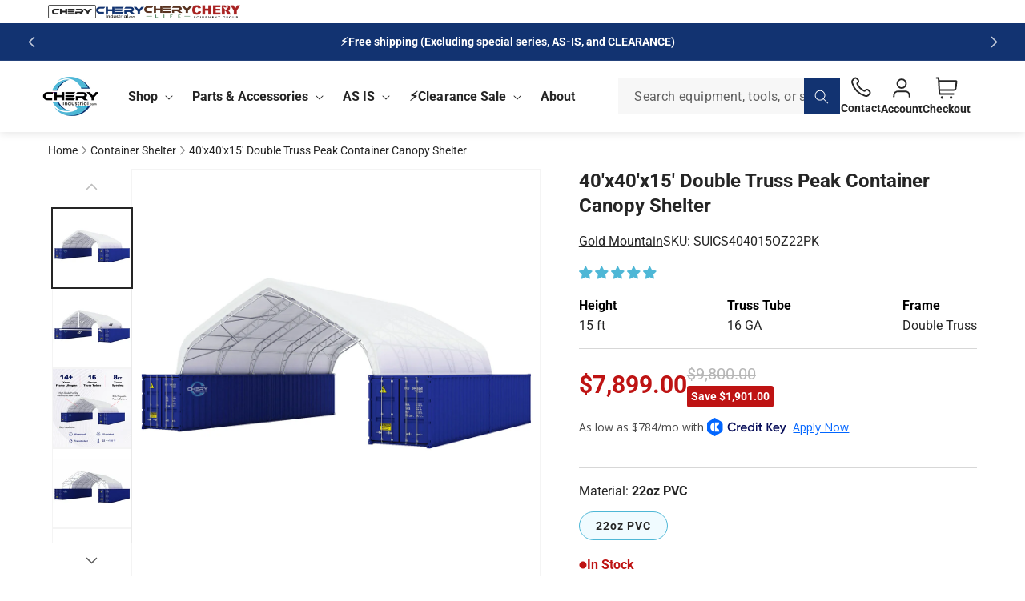

--- FILE ---
content_type: text/html; charset=utf-8
request_url: https://www.cheryindustrial.com/variants/46078284595419/?section_id=pickup-availability
body_size: 1158
content:
<div id="shopify-section-pickup-availability" class="shopify-section">

<pickup-availability-preview class="pickup-availability-preview pickup-availability-preview--container">
  <div class="pickup__info-container">
    <div class="pickup__info">
      <span class="svg-wrapper"><svg xmlns="http://www.w3.org/2000/svg" class="icon icon-location-marker" width="20" height="20" viewBox="0 0 20 20" fill="none">
<path d="M9.99967 10.8334C11.3804 10.8334 12.4997 9.71413 12.4997 8.33341C12.4997 6.9527 11.3804 5.83341 9.99967 5.83341C8.61896 5.83341 7.49967 6.9527 7.49967 8.33341C7.49967 9.71413 8.61896 10.8334 9.99967 10.8334Z" stroke="currentColor" stroke-width="1.66667" stroke-linecap="round" stroke-linejoin="round"/>
<path d="M9.99967 18.3334C13.333 15.0001 16.6663 12.0153 16.6663 8.33341C16.6663 4.65152 13.6816 1.66675 9.99967 1.66675C6.31778 1.66675 3.33301 4.65152 3.33301 8.33341C3.33301 12.0153 6.66634 15.0001 9.99967 18.3334Z" stroke="currentColor" stroke-width="1.66667" stroke-linecap="round" stroke-linejoin="round"/>
</svg></span>
        <span>Pickup available
        </span>
      </div>
    <button
      id="ShowPickupAvailabilityDrawer"
      class="pickup__button link link--text no-underline"
      aria-haspopup="dialog">
      Find store locations
      <span class="svg-wrapper"><svg width="24" height="24" viewBox="0 0 24 24" fill="none" class="icon icon-chevron-left">
<path d="M15 18L9 12L15 6" stroke="currentColor" stroke-width="2" stroke-linecap="round" stroke-linejoin="round"/>
</svg>
</span>
    </button>
  </div><div class="pickup__desc">
      <span>MD</span>
      <span class="svg-wrapper"><svg xmlns="http://www.w3.org/2000/svg" class="icon icon-check-circle" width="14" height="14" viewBox="0 0 14 14" fill="none">
<path d="M4.37533 7.00008L6.12533 8.75008L9.62533 5.25008M12.8337 7.00008C12.8337 10.2217 10.222 12.8334 7.00033 12.8334C3.77866 12.8334 1.16699 10.2217 1.16699 7.00008C1.16699 3.77842 3.77866 1.16675 7.00033 1.16675C10.222 1.16675 12.8337 3.77842 12.8337 7.00008Z" stroke="currentColor" stroke-width="1.16667" stroke-linecap="round" stroke-linejoin="round"/>
</svg></span>
    </div>
  </pickup-availability-preview><pickup-availability-drawer
    class="gradient"
    tabindex="-1"
    role="dialog"
    aria-modal="true"
    aria-labelledby="PickupAvailabilityHeading"
  >
    <div class="pickup-availability-header">
      <h2 class="h3 pickup-availability-drawer-title" id="PickupAvailabilityHeading">
        40&#39;x40&#39;x15&#39; Double Truss Peak Container Canopy Shelter
      </h2>
      <button class="pickup-availability-drawer-button" type="button" aria-label="Close"><svg xmlns="http://www.w3.org/2000/svg" class="icon icon-close"  width="30" height="30" viewBox="0 0 30 30" fill="none">
<path d="M22.5 7.5L7.5 22.5M7.5 7.5L22.5 22.5" stroke="currentColor" stroke-width="2" stroke-linecap="round" stroke-linejoin="round"/>
</svg></button>
    </div><p class="pickup-availability-variant">Material:&nbsp;<span>22oz PVC</span></p><ul class="pickup-availability-list list-unstyled" role="list" data-store-availability-drawer-content><li class="pickup-availability-list__item">
          <h3 class="h4">TX</h3>
          <p class="pickup-availability-preview caption-large">
              <span class="svg-wrapper"><svg xmlns="http://www.w3.org/2000/svg" class="icon icon-close"  width="30" height="30" viewBox="0 0 30 30" fill="none">
<path d="M22.5 7.5L7.5 22.5M7.5 7.5L22.5 22.5" stroke="currentColor" stroke-width="2" stroke-linecap="round" stroke-linejoin="round"/>
</svg></span>
              Pickup unavailable
</p><address class="pickup-availability-address">
            <p>3452 South Burleson Boulevard<br>Alvarado TX 76009<br>United States</p>
<p>+16823509488</p></address>
        </li><li class="pickup-availability-list__item">
          <h3 class="h4">MD</h3>
          <p class="pickup-availability-preview caption-large"><span class="svg-wrapper"><svg xmlns="http://www.w3.org/2000/svg" fill="none" class="icon icon-checkmark" viewBox="0 0 12 9"><path fill="currentColor" fill-rule="evenodd" d="M11.35.643a.5.5 0 0 1 .006.707l-6.77 6.886a.5.5 0 0 1-.719-.006L.638 4.845a.5.5 0 1 1 .724-.69l2.872 3.011 6.41-6.517a.5.5 0 0 1 .707-.006z" clip-rule="evenodd"/></svg>
</span>
              Pickup available,
              usually ready in 24 hours
            </p><address class="pickup-availability-address">
            <p>413 West Pulaski Highway<br>Elkton MD 21921<br>United States</p>
</address>
        </li><li class="pickup-availability-list__item">
          <h3 class="h4">CA</h3>
          <p class="pickup-availability-preview caption-large">
              <span class="svg-wrapper"><svg xmlns="http://www.w3.org/2000/svg" class="icon icon-close"  width="30" height="30" viewBox="0 0 30 30" fill="none">
<path d="M22.5 7.5L7.5 22.5M7.5 7.5L22.5 22.5" stroke="currentColor" stroke-width="2" stroke-linecap="round" stroke-linejoin="round"/>
</svg></span>
              Pickup unavailable
</p><address class="pickup-availability-address">
            <p>6911 32nd St<br>North Highlands CA 95660<br>United States</p>
</address>
        </li><li class="pickup-availability-list__item">
          <h3 class="h4">NC</h3>
          <p class="pickup-availability-preview caption-large">
              <span class="svg-wrapper"><svg xmlns="http://www.w3.org/2000/svg" class="icon icon-close"  width="30" height="30" viewBox="0 0 30 30" fill="none">
<path d="M22.5 7.5L7.5 22.5M7.5 7.5L22.5 22.5" stroke="currentColor" stroke-width="2" stroke-linecap="round" stroke-linejoin="round"/>
</svg></span>
              Pickup unavailable
</p><address class="pickup-availability-address">
            <p>711 Gaither Road<br>Statesville NC 28625<br>United States</p>
</address>
        </li></ul>
  </pickup-availability-drawer>
</div>

--- FILE ---
content_type: text/css
request_url: https://www.cheryindustrial.com/cdn/shop/t/26/assets/component-slideshow.css?v=93717048942903296591764748300
body_size: 446
content:
slideshow-component{position:relative;display:flex;flex-direction:column}slideshow-component .slideshow.banner{flex-direction:row;flex-wrap:nowrap;margin:0;gap:0;overflow-y:hidden}.slideshow__slide{padding:0;position:relative;display:flex;flex-direction:column;visibility:visible}.slideshow__media{display:block}@media screen and (max-width: 768px){.slideshow--placeholder.banner--mobile-bottom.banner--adapt_image .slideshow__media,.slideshow--placeholder.banner--adapt_image:not(.banner--mobile-bottom){height:28rem}}.slideshow__media-image-desktop{display:block}.slideshow__media-image-mobile{display:none}@media screen and (min-width: 769px){.slideshow--placeholder.banner--adapt_image{height:56rem}}.slideshow__text>*{max-width:100%}.slideshow__text-wrapper{height:100%}swiper-slide{position:relative}@media screen and (max-width: 768px){.slideshow__media-image-desktop:has(+.slideshow__media-image-mobile){display:none}.slideshow__media-image-mobile{display:block}slideshow-component.page-width .slideshow__text{border-right:var(--text-boxes-border-width) solid rgba(var(--color-foreground),var(--text-boxes-border-opacity));border-left:var(--text-boxes-border-width) solid rgba(var(--color-foreground),var(--text-boxes-border-opacity))}.banner--mobile-bottom .slideshow__text-wrapper{flex-grow:1}.banner--mobile-bottom .slideshow__text .button{flex-grow:0}.slideshow__text.slideshow__text-mobile--left{align-items:flex-start;text-align:left}.slideshow__text.slideshow__text-mobile--right{align-items:flex-end;text-align:right}}@media screen and (min-width: 769px){.slideshow__text.slideshow__text--left{align-items:flex-start;text-align:left}.slideshow__text.slideshow__text--right{align-items:flex-end;text-align:right}}.slideshow__controls{border:.1rem solid rgba(var(--color-foreground),.08)}.slideshow__controls--top{order:2;z-index:1}@media screen and (max-width: 768px){.slideshow__controls--border-radius-mobile{border-bottom-right-radius:var(--text-boxes-radius);border-bottom-left-radius:var(--text-boxes-radius)}}.spaced-section--full-width:last-child slideshow-component:not(.page-width) .slideshow__controls{border-bottom:none}@media screen and (min-width: 769px){.slideshow__controls{position:relative}}slideshow-component:not(.page-width) .slider-buttons{border-right:0;border-left:0}.slideshow__control-wrapper{display:flex}.slideshow__autoplay{position:absolute;right:0;border-left:none;display:flex;justify-content:center;align-items:center}@media screen and (max-width: 768px){slideshow-component.page-width .slideshow__autoplay{right:1.5rem}}@media screen and (min-width: 769px){.slideshow__autoplay.slider-button{position:inherit;margin-left:.6rem;padding:0 0 0 .6rem;border-left:.1rem solid rgba(var(--color-foreground),.08)}}.slideshow__autoplay .icon.icon-play,.slideshow__autoplay .icon.icon-pause{display:block;position:absolute;opacity:1;transform:scale(1);transition:transform .15s ease,opacity .15s ease;width:.8rem;height:1.2rem}.slideshow__autoplay .icon.icon-play{height:1rem}.slideshow__autoplay path{fill:rgba(var(--color-foreground),.75)}.slideshow__autoplay:hover path{fill:rgb(var(--color-foreground))}@media screen and (forced-colors: active){.slideshow__autoplay path,.slideshow__autoplay:hover path{fill:CanvasText}}.slideshow__autoplay:hover .svg-wrapper{transform:scale(1.1)}.slideshow__autoplay--paused .icon-pause,.slideshow__autoplay:not(.slideshow__autoplay--paused) .icon-play{visibility:hidden;opacity:0;transform:scale(.8)}swiper-container.swiper--autoplay,swiper-container.swiper--autoplay-prepare{--swiper-pagination-color: linear-gradient(to right, #ffffff 50%, #3f3f3f 50%);--swiper-pagination-bullet-inactive-color: linear-gradient(to right, #ffffff 50%, #3f3f3f 50%);--swiper-pagination-bullet-width: 4.8rem;--swiper-pagination-bullet-border-radius: 2rem;overflow:hidden;--swiper-theme-color: #ffffff;--swiper-pagination-bullet-inactive-opacity: 1}swiper-container.swiper--autoplay-prepare{--swiper-pagination-color: linear-gradient(to right, #ffffff 50%, #3f3f3f 50%)}swiper-container.swiper--autoplay::part(bullet),swiper-container.swiper--autoplay::part(bullet-active){background-size:200% 100%}swiper-container.swiper--autoplay::part(bullet){background-position:right bottom}swiper-container.swiper--autoplay-prepare::part(bullet-active){background-position:right bottom}swiper-container.swiper--autoplay::part(bullet-active){transition:all var(--swiper-pagination-bullet-transition-duration) ease;background-position:left bottom}
/*# sourceMappingURL=/cdn/shop/t/26/assets/component-slideshow.css.map?v=93717048942903296591764748300 */


--- FILE ---
content_type: text/css
request_url: https://www.cheryindustrial.com/cdn/shop/t/26/assets/component-slider.css?v=53402262542699433831756281780
body_size: 891
content:
slider-component{--desktop-margin-left-first-item: max( 6rem, calc((100vw - var(--page-width) + 10rem - var(--grid-desktop-horizontal-spacing)) / 2) );position:relative;display:block}slider-component:not(.thumbnail-slider){width:100%}slider-component.slider-component-full-width{--desktop-margin-left-first-item: 1.5rem}@media screen and (max-width: 768px){slider-component.page-width{padding:0 1.5rem}}@media screen and (min-width: 749px) and (max-width: 990px){slider-component.page-width{padding:0 5rem}}.slider__slide{--focus-outline-padding: .5rem;--shadow-padding-top: calc((var(--shadow-vertical-offset) * -1 + var(--shadow-blur-radius)) * var(--shadow-visible));--shadow-padding-bottom: calc((var(--shadow-vertical-offset) + var(--shadow-blur-radius)) * var(--shadow-visible));scroll-snap-align:start;flex-shrink:0;padding-bottom:0}.product-grid__item--view-more{position:relative}.product-grid__item--view-more img{max-width:100%;max-height:fit-content;object-fit:contain;vertical-align:middle}.product-grid__item--view-more .link{position:absolute;top:0;left:0;width:100%;height:100%;display:flex;align-items:center;justify-content:center;z-index:1;font-size:2.4rem}.product-grid__item--view-more .svg-wrapper,.product-grid__item--view-more .icon{width:2.4rem;height:2.4rem}.product-grid__item--view-more .icon-chevron-left{transform:rotate(180deg)}@media screen and (max-width: 768px){.product-grid__item--view-more .link{font-size:1.8rem}.product-grid__item--view-more .svg-wrapper,.product-grid__item--view-more .icon{width:1.8rem;height:1.8rem}.slider.slider--mobile{position:relative;flex-wrap:inherit;overflow-x:auto;scroll-snap-type:x mandatory;scroll-behavior:smooth;column-gap:.5rem;-webkit-overflow-scrolling:touch;margin-bottom:1rem}.slider--mobile:after{content:"";width:0;padding-left:1.5rem}.slider.slider--mobile .slider__slide{margin-bottom:0;padding-top:max(var(--focus-outline-padding),var(--shadow-padding-top));padding-bottom:max(var(--focus-outline-padding),var(--shadow-padding-bottom))}.slider.slider--mobile.contains-card--standard .slider__slide:not(.collection-list__item--no-media){padding-bottom:var(--focus-outline-padding)}.slider.slider--mobile.contains-content-container .slider__slide{--focus-outline-padding: 0rem}}@media screen and (min-width: 769px){.slider.slider--tablet-up{position:relative;flex-wrap:inherit;overflow-x:auto;scroll-behavior:smooth;scroll-padding-left:1rem;-webkit-overflow-scrolling:touch}.slider.slider--tablet-up:not([autoplay-desktop=true]){scroll-snap-type:x mandatory}.slider.slider--tablet-up .slider__slide{margin-bottom:0}}@media screen and (max-width: 989px){.slider.slider--tablet{position:relative;flex-wrap:inherit;overflow-x:auto;scroll-behavior:smooth;scroll-padding-left:1.5rem;-webkit-overflow-scrolling:touch}.slider.slider--tablet:not([autoplay-mobile=true]){scroll-snap-type:x mandatory}.slider.slider--tablet .slider__slide{margin-bottom:0;padding-top:max(var(--focus-outline-padding),var(--shadow-padding-top));padding-bottom:max(var(--focus-outline-padding),var(--shadow-padding-bottom))}.slider.slider--tablet.contains-card--standard .slider__slide:not(.collection-list__item--no-media){padding-bottom:var(--focus-outline-padding)}.slider.slider--tablet.contains-content-container .slider__slide{--focus-outline-padding: 0rem}}.slider--everywhere{position:relative;flex-wrap:inherit;overflow-x:auto;scroll-snap-type:x mandatory;scroll-behavior:smooth;-webkit-overflow-scrolling:touch;margin-bottom:1rem}.slider.slider--everywhere .slider__slide{margin-bottom:0;scroll-snap-align:center}.product .thumbnail__badge,.product-media-modal .thumbnail__badge{left:50%;top:50%;transform:translate(-50%,-50%)}@media screen and (min-width: 990px){.slider.slider--tablet-up{overflow-x:hidden;overflow-y:auto}.product .slider-button--prev,.product .slider-button--next{transform:rotate(90deg)}.slider-component-desktop.page-width{max-width:none}.slider--desktop{position:relative;flex-wrap:inherit;overflow-x:auto;scroll-snap-type:x mandatory;scroll-behavior:smooth;-webkit-overflow-scrolling:touch;margin-bottom:1rem;scroll-padding-left:var(--desktop-margin-left-first-item)}.slider--desktop:after{content:"";width:0;padding-left:5rem;margin-left:calc(-1 * var(--grid-desktop-horizontal-spacing))}.slider.slider--desktop .slider__slide{margin-bottom:0;padding-top:max(var(--focus-outline-padding),var(--shadow-padding-top));padding-bottom:max(var(--focus-outline-padding),var(--shadow-padding-bottom))}.slider--desktop .slider__slide:first-child{margin-left:var(--desktop-margin-left-first-item);scroll-margin-left:var(--desktop-margin-left-first-item)}.slider-component-full-width .slider--desktop{scroll-padding-left:1.5rem}.slider-component-full-width .slider--desktop .slider__slide:first-child{margin-left:1.5rem;scroll-margin-left:1.5rem}.slider-component-full-width .slider--desktop:after{padding-left:1.5rem}.slider.slider--desktop.contains-card--standard .slider__slide:not(.collection-list__item--no-media){padding-bottom:var(--focus-outline-padding)}.slider.slider--desktop.contains-content-container .slider__slide{--focus-outline-padding: 0rem}}@media (prefers-reduced-motion){.slider{scroll-behavior:auto}}.slider{scrollbar-color:rgb(var(--color-foreground)) rgba(var(--color-foreground),.04);-ms-overflow-style:none;scrollbar-width:none}.slider::-webkit-scrollbar{height:.4rem;width:.4rem;display:none}.slider::-webkit-scrollbar-thumb{background-color:rgb(var(--color-foreground));border-radius:.4rem;border:0}.slider::-webkit-scrollbar-track{background:rgba(var(--color-foreground),.04);border-radius:.4rem}.slider-counter{display:flex;justify-content:center;min-width:4.4rem}@media screen and (min-width: 769px){.slider-counter--dots{margin:0 1.2rem}}.slider-counter__link{padding:1rem}@media screen and (max-width: 768px){.slider-counter__link{padding:.7rem}}.slider-counter__link--dots .dot{width:1rem;height:1rem;border-radius:50%;border:.1rem solid rgba(var(--color-foreground),.5);padding:0;display:block}.slider-counter__link--active.slider-counter__link--dots .dot{background-color:rgb(var(--color-foreground))}@media screen and (forced-colors: active){.slider-counter__link--active.slider-counter__link--dots .dot{background-color:CanvasText}}.slider-counter__link--dots:not(.slider-counter__link--active):hover .dot{border-color:rgb(var(--color-foreground))}.slider-counter__link--dots .dot,.slider-counter__link--numbers{transition:transform .2s ease-in-out}.slider-counter__link--active.slider-counter__link--numbers,.slider-counter__link--dots:not(.slider-counter__link--active):hover .dot,.slider-counter__link--numbers:hover{transform:scale(1.1)}.slider-counter__link--numbers{color:rgba(var(--color-foreground),.5);text-decoration:none}.slider-counter__link--numbers:hover{color:rgb(var(--color-foreground))}.slider-counter__link--active.slider-counter__link--numbers{text-decoration:underline;color:rgb(var(--color-foreground))}.slider-buttons{display:flex;align-items:center;justify-content:center}@media screen and (min-width: 990px){.slider:not(.slider--everywhere):not(.slider--desktop)+.slider-buttons{display:none}}@media screen and (max-width: 989px){.slider--desktop:not(.slider--tablet)+.slider-buttons{display:none}}@media screen and (min-width: 769px){.slider--mobile+.slider-buttons{display:none}}.slider-button{color:rgba(var(--color-foreground),.75);background:transparent;border:none;cursor:pointer;width:4.4rem;height:4.4rem;display:flex;align-items:center;justify-content:center}.slider-button:not([disabled]):hover{color:rgb(var(--color-button-text))}.slider-button .icon{width:1.5rem;height:1.5rem}.slider-button[disabled] .icon{color:rgba(var(--color-foreground),.3);cursor:not-allowed}.slider-button--prev .icon{transform:rotate(90deg)}.slider-button--next .icon{transform:rotate(-90deg)}.slider-button--prev:not([disabled]):hover .icon{transform:rotate(90deg) scale(1.1)}.slider-button--next:not([disabled]):hover .icon{transform:rotate(-90deg) scale(1.1)}.slider-v2 .slider-buttons button[disabled]{display:none}.slider-v2 .slider-button{color:rgba(var(--color-foreground),.75);background:#fff;border:none;cursor:pointer;width:6rem;height:6rem;display:flex;align-items:center;justify-content:center;border-radius:100%;box-shadow:0 0 10px #00000040}.slider-v2 .slider-button:hover{background:rgb(var(--color-button));color:rgb(var(--color-button-text))}.slider-v2 .slider-button .icon{width:3rem;height:3rem}.slider-v2 .slider-button--next{position:absolute;right:-1rem;top:50%;transform:translateY(-50%)}.slider-v2 .slider-button--prev{position:absolute;left:-1rem;top:50%;transform:translateY(-50%)}faq-navigation .slider-v2 .slider-button--next{right:0}faq-navigation .slider-v2 .slider-button--prev{left:0}.slider-v2 .slider-button--prev .icon{transform:rotate(180deg)}.slider-v2 .slider-button--next .icon{transform:unset}.slider-v2 .slider-button--next:not([disabled]):hover .icon{transform:scale(1.1)}.slider-v2 .slider-button--prev:not([disabled]):hover .icon{transform:rotate(180deg) scale(1.1)}@media screen and (max-width: 768px){.slider-v2 .slider-buttons{display:none}}
/*# sourceMappingURL=/cdn/shop/t/26/assets/component-slider.css.map?v=53402262542699433831756281780 */


--- FILE ---
content_type: text/css
request_url: https://www.cheryindustrial.com/cdn/shop/t/26/assets/section-breadcrumbs.css?v=18845501475997862431744631042
body_size: -428
content:
.breadcrumbs-list{display:flex;column-gap:.8rem;align-items:center;margin:0;padding:0;font-size:1.4rem}.breadcrumbs-list li{list-style-type:none;color:#858585;display:flex;align-items:center;justify-content:flex-start;flex:none;min-width:0}.breadcrumbs-list li:last-child{color:#252525;flex:1}.breadcrumbs-list li span,.breadcrumbs-list li a{overflow:hidden;text-overflow:ellipsis;white-space:nowrap;width:100%}.breadcrumbs-link{text-decoration:none}.breadcrumbs-list .svg-wrapper{width:1.6rem;height:1.6rem;transform:rotate(-90deg)}.breadcrumbs-list .svg-wrapper .icon{width:1.2rem;height:1.2rem}.breadcrumbs__title{padding-top:1.6rem;padding-bottom:1.6rem}@media screen and (max-width: 768px){.breadcrumbs{padding-bottom:.8rem}.breadcrumbs-list{column-gap:.2rem}.breadcrumbs-list .svg-wrapper{width:1.2rem;height:1.2rem}.breadcrumbs-list .svg-wrapper .icon{width:1rem;height:1rem}.breadcrumbs-link{font-size:1.2rem}.breadcrumbs__title{padding-top:.8rem}}
/*# sourceMappingURL=/cdn/shop/t/26/assets/section-breadcrumbs.css.map?v=18845501475997862431744631042 */


--- FILE ---
content_type: text/css
request_url: https://www.cheryindustrial.com/cdn/shop/t/26/assets/component-price.css?v=117781850999603996161748010512
body_size: 68
content:
.price{font-size:1.6rem;color:rgb(var(--color-foreground))}.price>.price__container,.price>.badge{display:inline-block;vertical-align:top}.price.price--unavailable{visibility:hidden}.price--end{text-align:right}.price .price-item{display:inline-block;margin:0 1rem 0 0}.price__regular .price-item--regular{margin-right:0}.price:not(.price--show-badge) .price-item--last:last-of-type{margin:0}@media screen and (min-width: 769px){.price{margin-bottom:0}}.price--large{font-size:1.6rem;line-height:calc(1 + .5 / var(--font-body-scale))}@media screen and (min-width: 769px){.price--large{font-size:1.8rem}}.price--sold-out .price__availability,.price__regular{display:block}.price__sale,.price__availability,.price .price__badge-sale,.price .price__badge-sold-out,.price--on-sale .price__regular,.price--on-sale .price__availability{display:none}.price--sold-out .price__badge-sold-out,.price--on-sale .price__badge-sale,.volume-pricing--sale-badge .price__badge-sale{display:inline-block}.volume-pricing--sale-badge .price__badge-sale{margin-left:.5rem}.price--on-sale .price__sale{display:initial;flex-direction:row;flex-wrap:wrap}.price--center{display:initial;justify-content:center}.price--on-sale .price-item--regular{text-decoration:line-through;color:rgba(var(--color-foreground),.75);font-size:1.3rem}.unit-price{display:block;font-size:1.1rem;letter-spacing:.04rem;line-height:calc(1 + .2 / var(--font-body-scale));margin-top:.2rem;text-transform:uppercase;color:rgba(var(--color-foreground),.7)}.product__info-container .price--on-sale .price__sale,.product-bar .price--on-sale .price__sale{display:flex;align-items:center;flex-direction:row-reverse;gap:1.6rem}.product-bar .price--on-sale .price__sale{column-gap:.8rem}.product__info-container .price .price-item{letter-spacing:0}.product__info-container .price__sale .price__regular-compare{display:flex;flex-direction:column;align-items:flex-start;row-gap:.4rem}.product__info-container .price__sale .price__regular-save{font-size:1.4rem;background-color:#be1313;border-radius:.3rem;padding:.3rem .5rem;color:#fff;font-weight:var(--font-body-weight)}.product__info-container .price__sale .price-item--regular{color:#b7b7b7;font-size:2rem}.product__info-container .price__sale .price-item--sale,.product__info-container .price__regular{font-size:3rem;font-weight:var(--font-body-weight)}.price--on-sale:not(.price--no-compare) .price__sale .price-item--sale{color:#be1313}.card-information>.price{color:rgb(var(--color-foreground));margin-top:0;font-size:2rem;font-weight:var(--font-body-weight)}.card--horizontal .card-information>.price{color:rgba(var(--color-foreground),.75)}.card__information .price--on-sale .price__sale,.menu-item__price.price--on-sale .price__sale{display:flex;column-gap:.6rem;align-items:center}.card__information .price--on-sale .price__sale .price__regular-compare,.menu-item__price.price--on-sale .price__sale .price__regular-compare{order:2}.card__information .price--on-sale .price__sale .price-item--sale,.menu-item__price.price--on-sale .price__sale .price-item--sale{order:1;font-size:2rem;font-weight:var(--font-body-weight)}.card__information .price--on-sale .price__regular-save,.menu-item__price.price--on-sale .price__regular-save{font-size:1.2rem;letter-spacing:0;background-color:#be1313;color:#fff;padding:.3rem 1rem;border-radius:.3rem;font-weight:var(--font-body-weight)}.card__information .price .price-item{margin:0}.card__information .price--on-sale .price-item--regular{font-size:1.4rem;color:#b7b7b7;letter-spacing:0}.card__information .price__regular-compare{font-weight:400}.card--horizontal .price__container .price-item{font-size:calc(var(--font-heading-scale) * 1.2rem)}@media screen and (max-width: 768px){.card__information .price--on-sale .price__sale .price-item--sale,.card-information>.price,.menu-item__price>.price,.menu-item__price.price--on-sale .price__sale .price-item--sale{font-size:1.6rem}}@media only screen and (min-width: 769px){.card--horizontal .price__container .price-item{font-size:calc(var(--font-heading-scale) * 1.3rem)}}.price__shipping{display:block;font-weight:400;font-size:1.2rem;color:#252525}
/*# sourceMappingURL=/cdn/shop/t/26/assets/component-price.css.map?v=117781850999603996161748010512 */


--- FILE ---
content_type: text/css
request_url: https://www.cheryindustrial.com/cdn/shop/t/26/assets/component-pickup-availability.css?v=40531694671920642341747145599
body_size: 248
content:
.product__pickup{box-shadow:0 2px 8px #0000000a;border:1px solid #f0f0f0;border-radius:1rem;padding:1.6rem 2rem;display:flex;flex-direction:column;justify-content:center;align-items:flex-start;gap:1.6rem}.product__pickup>*{width:100%}pickup-availability{display:block}pickup-availability[available]{min-height:4.6rem}.pickup-availability-preview{align-items:flex-start;display:flex;gap:.8rem}.pickup-availability-preview .icon-close{color:#be1313}.pickup-availability-preview .icon-checkmark{color:#057234}.pickup-availability-preview--container{flex-direction:column}.pickup__info .svg-wrapper{flex-shrink:0;height:2rem;width:2rem}.pickup-availability-preview .icon-unavailable{height:1.6rem;margin-top:.1rem}.pickup__button{background-color:transparent;letter-spacing:.06rem;padding:0 0 .2rem;text-align:left;font-size:1.2rem;display:flex;align-items:center;gap:.2rem;color:rgba(var(--color-button),.9)}.pickup__button:not([disabled]):hover{color:rgb(var(--color-button))}.pickup__button[disabled]{color:#858585}.pickup__button .svg-wrapper{transform:rotate(180deg);width:1.6rem;height:1.6rem}.pickup__info-container{display:flex;align-items:center;justify-content:space-between;width:100%;gap:1rem}.pickup__info{display:flex;align-items:center;gap:.4rem}.pickup__info span:last-child{font-weight:var(--font-body-weight)}pickup-availability-drawer{background-color:rgb(var(--color-background));height:100%;opacity:0;overflow-y:auto;padding:2rem;position:fixed;top:0;right:0;z-index:4;transition:opacity var(--duration-default) ease,transform var(--duration-default) ease;transform:translate(100%);width:100%;border-width:0 0 0 var(--drawer-border-width);border-color:rgba(var(--color-foreground),var(--drawer-border-opacity));border-style:solid;filter:drop-shadow(var(--drawer-shadow-horizontal-offset) var(--drawer-shadow-vertical-offset) var(--drawer-shadow-blur-radius) rgba(var(--color-shadow),var(--drawer-shadow-opacity)))}pickup-availability-drawer[open]{transform:translate(0);opacity:1}@media screen and (min-width: 769px){.pickup__button{font-size:1.4rem}pickup-availability-drawer{transform:translate(100%);width:37.5rem}pickup-availability-drawer[open]{opacity:1;transform:translate(0);animation:animateDrawerOpen var(--duration-default) ease}}.pickup-availability-header{align-items:flex-start;display:flex;justify-content:space-between;margin-bottom:1.2rem}.pickup-availability-drawer-title{margin:.5rem 0 0}.pickup-availability-header .icon{width:2rem}.pickup-availability-drawer-button{background-color:transparent;border:none;color:rgb(var(--color-foreground));cursor:pointer;display:block;height:4.4rem;padding:1.2rem;width:4.4rem}.pickup-availability-drawer-button:hover{color:rgba(var(--color-foreground),.75)}.pickup-availability-variant{font-size:1.3rem;line-height:calc(1 + .2 / var(--font-body-scale));margin:0 0 1.2rem;text-transform:capitalize}.pickup-availability-variant>*+strong{margin-left:1rem}.pickup-availability-list__item{border-bottom:.1rem solid rgba(var(--color-foreground),.08);padding:2rem 0}.pickup-availability-list__item:first-child{border-top:.1rem solid rgba(var(--color-foreground),.08)}.pickup-availability-list__item>*{margin:0}.pickup-availability-list__item>*+*{margin-top:1rem}.pickup-availability-address{font-style:normal;font-size:1.2rem;line-height:calc(1 + .5 / var(--font-body-scale))}.pickup-availability-address p{margin:0}@keyframes animateDrawerOpen{@media screen and (max-width: 768px) {0% {opacity: 0; transform: translateX(100%);} 100% {opacity: 1; transform: translateX(0);}} @media screen and (min-width: 769px) {0% {opacity: 0; transform: translateX(100%);} 100% {opacity: 1; transform: translateX(0);}}}.pickup__desc{display:flex;align-items:center;gap:.6rem;padding-left:2.4rem;font-size:1.4rem}.pickup__desc .svg-wrapper{width:1.4rem;height:1.4rem;color:#057234}
/*# sourceMappingURL=/cdn/shop/t/26/assets/component-pickup-availability.css.map?v=40531694671920642341747145599 */


--- FILE ---
content_type: text/css
request_url: https://www.cheryindustrial.com/cdn/shop/t/26/assets/component-anchor-bar.css?v=147413604854029412431748011640
body_size: -592
content:
.anchor-bar-section{position:sticky;top:87px;left:0;z-index:1}.anchor-bar{width:100%;background-color:rgb(var(--color-background));display:block}.anchor-bar__container{display:flex;justify-content:space-between;align-items:center}.anchor-bar__item{cursor:pointer;font-size:1.8rem;flex:1;display:flex;justify-content:center;align-items:center}.anchor-bar__item .anchor-bar__item-text{border-bottom:6px solid transparent;width:fit-content}.anchor-bar__item--active .anchor-bar__item-text{border-bottom-color:#4eb7d6}@media screen and (min-width: 769px){.anchor-bar__item:hover .anchor-bar__item-text{border-bottom-color:#4eb7d6}}@media screen and (max-width: 768px){.anchor-bar__container{column-gap:2.4rem;overflow-x:auto;-webkit-overflow-scrolling:touch;scroll-snap-type:x mandatory}.anchor-bar__container::-webkit-scrollbar{display:none;width:0}.anchor-bar-section{z-index:101}.anchor-bar__item{font-size:1.6rem}}
/*# sourceMappingURL=/cdn/shop/t/26/assets/component-anchor-bar.css.map?v=147413604854029412431748011640 */


--- FILE ---
content_type: text/css
request_url: https://www.cheryindustrial.com/cdn/shop/t/26/assets/component-specifications.css?v=107450342478038263291748618374
body_size: -303
content:
.specifications__heading+.specifications__container .specifications__grid{margin-top:1.6rem}.specifications__container{width:100%}.specifications__grid{display:grid;grid-template-columns:1fr;border-top:1px solid #858585;background-color:#fff}.specifications__grid .specifications__item{display:flex;border-bottom:1px solid #858585}.specifications__label{background-color:rgba(var(--color-background));flex-basis:35%;padding:1.5rem 1.6rem}.specifications__value{color:rgba(var(--color-foreground));flex-basis:65%;padding:1.5rem 1.6rem;background-color:#fff}@media screen and (min-width: 769px){.specifications__heading+.specifications__container .specifications__grid{margin-top:2.4rem}.specifications__grid{grid-template-columns:repeat(2,1fr)}}
/*# sourceMappingURL=/cdn/shop/t/26/assets/component-specifications.css.map?v=107450342478038263291748618374 */


--- FILE ---
content_type: text/css
request_url: https://www.cheryindustrial.com/cdn/shop/t/26/assets/template-collection.css?v=9205291602501142131749823550
body_size: -246
content:
@media screen and (max-width: 768px){.collection .grid__item:only-child{flex:0 0 100%;max-width:100%}}@media screen and (max-width: 989px){.collection .slider.slider--tablet{margin-bottom:1.5rem}}.collection .loading-overlay{position:absolute;z-index:1;width:1.8rem}@media screen and (max-width: 768px){.collection .loading-overlay{top:0;right:0}}@media screen and (min-width: 769px){.collection .loading-overlay{left:0}}.collection .loading-overlay{top:0;right:0;bottom:0;left:0;display:none;width:100%;padding:0 1.5rem;opacity:.7}@media screen and (min-width: 769px){.collection .loading-overlay{padding-left:5rem;padding-right:5rem}}.collection.loading .loading-overlay{display:block}.collection--empty .title-wrapper{margin-top:10rem;margin-bottom:15rem}@media screen and (max-width: 989px){.collection .slider--tablet.product-grid{scroll-padding-left:1.5rem}}.collection__description>*{margin:0}.collection__title,.collection__title.title-wrapper,.collection__title .title{margin-bottom:0}.collection .collapsible-element__content{display:flex;column-gap:var(--grid-desktop-horizontal-spacing)}.collection:not([collapsed]) .collapsible-element__content{margin-top:2.4rem}.collection__sale-image{width:calc((100% - var(--grid-desktop-horizontal-spacing)) / 5);max-width:calc((100% - var(--grid-desktop-horizontal-spacing)) / 5);flex:none}.collection__sale-image img{width:100%;height:100%;object-fit:cover}@media screen and (max-width: 768px){.collection__sale-image{display:none}}.collection .slider-mobile-gutter{max-width:100%}.collection .grid{margin:0}@media screen and (min-width: 990px){.collection slider-component:not(.page-width-desktop){padding:0}.collection--full-width slider-component:not(.slider-component-desktop){padding:0 1.5rem;max-width:none}.collection .collection__sale-image+.slider-component-desktop{max-width:calc((100% - var(--grid-desktop-horizontal-spacing)) / 5 * 4)}}.collection__view-all a:not(.link){margin-top:1rem}.collection .slider--desktop .slider__slide:first-child,.collection-list.slider--desktop .slider__slide:first-child{margin-left:0}.collection .slider--desktop:after,.collection-list.slider--desktop:after{padding-left:0}
/*# sourceMappingURL=/cdn/shop/t/26/assets/template-collection.css.map?v=9205291602501142131749823550 */


--- FILE ---
content_type: text/css
request_url: https://www.cheryindustrial.com/cdn/shop/t/26/assets/section-related-products.css?v=142076927426844908981743347470
body_size: -643
content:
.related-products {
  display: block;
}

.related-products__heading {
  margin: 0 0 2.4rem;
}

@media screen and (max-width: 768px) {
  .related-products__heading {
    margin-bottom: 1.2rem;
  }
}


--- FILE ---
content_type: text/css
request_url: https://www.cheryindustrial.com/cdn/shop/t/26/assets/section-recently-viewed-products.css?v=151741155489915091691743347470
body_size: -706
content:
.recently-viewed-products {
  display: block;
}

.recently-viewed-products__heading {
  margin-top: 0;
  margin-bottom: 2.4rem;
}

@media screen and (max-width: 768px) {
  .recently-viewed-products__heading {
    margin-bottom: 1.2rem;
  }
}


--- FILE ---
content_type: text/css
request_url: https://www.cheryindustrial.com/cdn/shop/t/26/assets/section-footer.css?v=78882534338588291221760106715
body_size: 959
content:
.footer{border-top:.1rem solid rgba(var(--color-foreground),.08)}.footer:not(.color-scheme-1){border-top:none}.footer__content-top{padding-bottom:3.2rem;display:block}.footer-block{display:block}@media screen and (max-width: 768px){.footer .grid{display:flex;flex-direction:column;row-gap:0}.footer-block.grid__item{padding:0;margin:2.4rem 0;width:100%}.footer-block.grid__item{border-top:1px solid rgba(var(--color-foreground),.2);padding-top:1.6rem;padding-bottom:1.6rem;margin-top:0;margin-bottom:0}.footer-block.grid__item:first-child,.footer-block.grid__item:empty{border-top:none;padding-top:0}.footer-block.grid__item:empty{padding-bottom:0}.footer__content-top{padding-bottom:0}}@media screen and (min-width: 769px){.footer__content-top .grid{row-gap:3.6rem;margin-bottom:0}}.footer__content-bottom{border-top:solid .1rem rgba(var(--color-foreground),.08);padding-top:2.4rem;padding-bottom:2.4rem}.footer__content-bottom:only-child{border-top:0}.footer__content-bottom-wrapper{display:flex;width:100%}@media screen and (max-width: 768px){.footer__content-bottom{flex-wrap:wrap;padding-top:0;padding-left:0;padding-right:0;row-gap:1.5rem;border-top:none}.footer__content-bottom-wrapper{flex-wrap:wrap;row-gap:1.5rem;justify-content:center}.footer__content-bottom.scroll-trigger.animate--slide-in{animation:none;opacity:1;transform:inherit}}.footer__localization:empty+.footer__column--info{align-items:center}@media screen and (max-width: 768px){.footer__localization:empty+.footer__column{padding-top:1.5rem}}.footer__column{width:100%;align-items:flex-end}.footer__column--info{display:flex;flex-direction:column;justify-content:center;align-items:center;padding-left:2rem;padding-right:2rem}@media screen and (min-width: 769px){.footer__column--info{padding-left:0;padding-right:0;align-items:flex-end}}.footer-block:only-child:last-child{text-align:center;max-width:76rem;margin:0 auto}@media screen and (min-width: 769px){.footer-block{display:block;margin-top:0}}.footer-block:empty{display:none}.footer-block--newsletter{display:flex;align-items:flex-end;margin-top:3rem;gap:1rem}.footer-block--newsletter:only-child{margin-top:0}@media screen and (max-width: 768px){.footer-block.footer-block--menu:only-child{text-align:left}}@media screen and (min-width: 769px){.footer-block--newsletter{flex-wrap:nowrap;justify-content:center}}.footer-block__heading{margin-bottom:2rem;margin-top:0;font-size:1.6rem}.footer__list-social:empty,.footer-block--newsletter:empty{display:none}.footer__follow-on-shop{display:flex;text-align:center}.footer__list-social.list-social{justify-content:flex-start}.footer-block__newsletter{flex-grow:1}.footer-block__newsletter p{line-height:normal}.newsletter-form__field-wrapper{max-width:100%}@media screen and (min-width: 769px){.newsletter-form__field-wrapper{max-width:36rem}.footer-block__newsletter:not(:only-child){text-align:left;margin-right:auto}.footer-block__newsletter:not(:only-child) .footer__newsletter{justify-content:flex-start;margin:0}.footer-block__newsletter:not(:only-child) .newsletter-form__message--success{left:auto}.footer__follow-on-shop{margin-bottom:.4rem}.footer__follow-on-shop:first-child:not(:last-child){justify-content:flex-start;margin-right:auto;text-align:left}.footer__follow-on-shop:not(:first-child):not(:last-child){justify-content:flex-end;text-align:right}}@media screen and (max-width: 768px){.footer-block--newsletter{display:flex;flex-direction:column;flex:1 1 100%;align-items:center;gap:3rem}.footer__list-social.list-social,.footer__follow-on-shop,.footer-block__newsletter{display:flex;justify-content:flex-start}.footer-block__newsletter{flex-direction:column}}@media screen and (min-width: 769px){.footer-block__newsletter+.footer__list-social{margin-top:0}}.footer__localization{display:flex;flex-direction:row;justify-content:center;align-content:center;flex-wrap:wrap;padding:1rem 1rem 0}.footer__localization:empty{display:none}.footer__localization h2{margin:1rem 1rem .5rem;color:rgba(var(--color-foreground),.75)}@media screen and (min-width: 769px){.footer__localization{padding:.4rem 0;justify-content:flex-start}.footer__localization h2{margin:1rem 0 0}}.footer__payment{padding:.8rem 0}@media screen and (min-width: 769px){.footer__payment-wrapper{width:calc((20% - var(--grid-desktop-horizontal-spacing) * 4 / 5) * 2)!important}}.footer__content-bottom-wrapper--left{justify-content:flex-start}.footer__copyright{text-align:center}@media screen and (min-width: 769px){.footer__content-bottom-wrapper:not(.footer__content-bottom-wrapper--left) .footer__copyright{text-align:right}.footer__copyright{padding-left:calc(20% - var(--grid-desktop-horizontal-spacing) * 4 / 5 + var(--grid-desktop-horizontal-spacing))}}@keyframes appear-down{0%{opacity:0;margin-top:-1rem}to{opacity:1;margin-top:0}}.footer-block__details-content{margin-bottom:4rem}.footer-block__details-content a{text-decoration:none}.footer-block__details-content a:hover{text-decoration:underline;text-underline-offset:.5rem}@media screen and (min-width: 769px){.footer-block__details-content{margin-bottom:0}.footer-block__details-content>p,.footer-block__details-content>li{padding:.6rem 0;margin:0;line-height:1}.footer-block:only-child li{display:inline}.footer-block__details-content>li:not(:last-child){margin-right:1.5rem}}.footer-block__details-content .list-menu__item--link,.copyright__content a{color:rgba(var(--color-foreground),1)}.footer-block__details-content .list-menu__item--active{transition:text-decoration-thickness var(--duration-short) ease;color:rgb(var(--color-foreground))}@media screen and (min-width: 769px){.footer-block__details-content .list-menu__item--link:hover,.copyright__content a:hover{color:rgb(var(--color-foreground));text-decoration:underline;text-underline-offset:.3rem}.footer-block__details-content .list-menu__item--active:hover{text-decoration-thickness:.2rem}}@media screen and (min-width: 769px){.footer-block__details-content .list-menu__item--link{display:inline-block;font-size:1.4rem}.footer-block__details-content>:first-child .list-menu__item--link{padding-top:0}}.footer-block-image{display:flex}.footer-block-image.left{justify-content:flex-start}.footer-block-image.center{justify-content:center}.footer-block-image.right{justify-content:flex-end}@media screen and (max-width: 768px){.footer-block-image,.footer-block-image.left,.footer-block-image.center,.footer-block-image.right{justify-content:center}}.footer-block__image-wrapper{margin-bottom:2rem;overflow:hidden!important}.footer-block__image-wrapper img{display:block;height:auto;max-width:100%}.footer-block__brand-info{text-align:left}.footer-block:only-child .footer-block__brand-info{text-align:center}.footer-block:only-child>.footer-block__brand-info>.footer-block__image-wrapper{margin-left:auto;margin-right:auto}.footer-block-image>img,.footer-block__brand-info>img{height:auto}.footer-block:only-child .footer-block__brand-info .footer__list-social.list-social{justify-content:center}.footer-block__brand-info .footer__list-social.list-social{justify-content:flex-start}.footer-block__details-content .placeholder-svg{max-width:20rem}.copyright__content{font-size:1.1rem}.copyright__content a{color:currentColor;text-decoration:none}.policies{display:inline}.policies li{display:inline-flex;justify-content:center;align-items:center}.policies li:before{content:"\b7";padding:0 .8rem}.policies li a{padding:.6rem 0;display:block}@media screen and (min-width: 769px){.policies li a{padding:0}}@keyframes animateLocalization{0%{opacity:0;transform:translateY(0)}to{opacity:1;transform:translateY(-1rem)}}@supports not (inset: 10px){@media screen and (max-width: 768px){.footer .grid{margin-left:0}}@media screen and (min-width: 769px){.footer__content-top .grid{margin-left:-3rem}.footer__content-top .grid__item{padding-left:3rem}}}.footer__collapse-button{display:none}@media screen and (max-width: 768px){.footer-block>*,.footer-block__details-content>*,.footer-block__details-content .list-menu__item--link{margin-top:1.2rem;margin-bottom:0}.footer-block>*:first-child,.footer-block__details-content>*:first-child,.footer-block__details-content .list-menu__item--link:first-child,.collapsible-element[collapsed].footer-block .collapsible-element__content{margin-top:0}.footer-block__heading{display:flex;justify-content:space-between;align-items:center;font-size:1.4rem}.footer__collapse-button{background-color:transparent;display:block;border:none}.footer__collapse-button svg{color:rgba(var(--color-foreground),1)}}@media screen and (min-width: 769px){.collapsible-element.footer-block[collapsed] .collapsible-element__content{max-height:unset;opacity:1}}.footer-block__reviews{display:flex;align-items:center;gap:.2rem 1rem}.footer-block__reviews img{width:100%;height:4rem;object-fit:contain}@media screen and (max-width: 768px){.footer-block__heading--reviews{display:none}.footer-block__reviews{margin-top:0}.footer-block--logo{order:-1;border-top:none!important}}
/*# sourceMappingURL=/cdn/shop/t/26/assets/section-footer.css.map?v=78882534338588291221760106715 */


--- FILE ---
content_type: text/css
request_url: https://www.cheryindustrial.com/cdn/shop/t/26/assets/component-list-payment.css?v=100087919120207408931743345567
body_size: -602
content:
.list-payment{display:flex;flex-wrap:wrap;justify-content:flex-start;margin:-.5rem 0;padding:0;gap:.5rem}.list-payment__item{align-items:center;display:flex}@media screen and (max-width: 768px){.list-payment__item svg{width:33px}}
/*# sourceMappingURL=/cdn/shop/t/26/assets/component-list-payment.css.map?v=100087919120207408931743345567 */


--- FILE ---
content_type: text/javascript
request_url: https://www.cheryindustrial.com/cdn/shop/t/26/assets/product-modal.js?v=173018666161692809971750254551
body_size: 100
content:
customElements.get("product-modal")||customElements.define("product-modal",class extends ModalDialog{constructor(){super()}hide(){super.hide(),window.innerWidth<=768&&this.handleProductMedia(!1)}show(opener){super.show(opener),window.innerWidth<=768?this.handleProductMedia(!0):this.showActiveMedia()}handleProductMedia(show){if(show){const mediaGallery=document.getElementById(`MediaGallery-${this.dataset.sectionId}`).cloneNode(!0),activeMediaId=mediaGallery.querySelector('[aria-current="true"]').parentElement.getAttribute("data-target");mediaGallery.classList.add("active"),mediaGallery.id=`MediaGallery-ProductModal-${this.dataset.sectionId}`;const replacedHtml=document.getElementById(`MediaGallery-${this.dataset.sectionId}`).innerHTML.replace(/<modal-opener/g,"<div").replace(/<\/modal-opener>/g,"</div>").replace(new RegExp(`GalleryViewer-${this.dataset.sectionId}`,"g"),`GalleryViewer-ProductModal-${this.dataset.sectionId}`).replace(new RegExp(`GalleryStatus-${this.dataset.sectionId}`,"g"),`GalleryStatus-ProductModal-${this.dataset.sectionId}`).replace(new RegExp(`Slider-Gallery-${this.dataset.sectionId}`,"g"),`Slider-Gallery-ProductModal-${this.dataset.sectionId}`).replace(new RegExp(`Slide-${this.dataset.sectionId}`,"g"),`Slide-ProductModal-${this.dataset.sectionId}`).replace(new RegExp(`Slide-Thumbnail-${this.dataset.sectionId}`,"g"),`Slide-Thumbnail-ProductModal-${this.dataset.sectionId}`).replace(new RegExp(`GalleryThumbnails-${this.dataset.sectionId}`,"g"),`GalleryThumbnails-ProductModal-${this.dataset.sectionId}`);mediaGallery.innerHTML=replacedHtml,this.querySelector(".product-media-modal__content").appendChild(mediaGallery),this.classList.add("media-modal--gallery"),setTimeout(()=>{initializeScrollAnimationTrigger(mediaGallery,!0);const currentActiveThumbnail=mediaGallery.querySelector(`[data-target="${activeMediaId}"]`);currentActiveThumbnail&&currentActiveThumbnail.querySelector("button").click()},0)}else{const mediaGallery=document.getElementById(`MediaGallery-ProductModal-${this.dataset.sectionId}`);mediaGallery&&mediaGallery.remove()}}showActiveMedia(){this.querySelectorAll(`[data-media-id]:not([data-media-id="${this.openedBy.getAttribute("data-media-id")}"])`).forEach(element=>{element.classList.remove("active")});const activeMedia=this.querySelector(`[data-media-id="${this.openedBy.getAttribute("data-media-id")}"]`),activeMediaTemplate=activeMedia.querySelector("template"),activeMediaContent=activeMediaTemplate?activeMediaTemplate.content:null;activeMedia.classList.add("active"),activeMedia.scrollIntoView();const container=this.querySelector('[role="document"]');container.scrollLeft=(activeMedia.width-container.clientWidth)/2,activeMedia.nodeName=="DEFERRED-MEDIA"&&activeMediaContent&&activeMediaContent.querySelector(".js-youtube")&&activeMedia.loadContent()}});
//# sourceMappingURL=/cdn/shop/t/26/assets/product-modal.js.map?v=173018666161692809971750254551


--- FILE ---
content_type: text/javascript
request_url: https://www.cheryindustrial.com/cdn/shop/t/26/assets/product-form.js?v=9617227564950569701750691012
body_size: 921
content:
customElements.get("product-form")||customElements.define("product-form",class extends HTMLElement{constructor(){super(),this.form=this.querySelector("form"),this.variantIdInput.disabled=!1,this.form.addEventListener("submit",this.onSubmitHandler.bind(this)),document.querySelector("product-bar-form")&&this.form.addEventListener("change",this.onChangeHandler.bind(this)),this.cart=document.querySelector("cart-notification")||document.querySelector("cart-drawer")||document.querySelector("cart-popup"),this.submitButton=this.querySelector('[type="submit"]'),this.submitButtonText=this.submitButton.querySelector("span"),(document.querySelector("cart-drawer")||document.querySelector("cart-popup"))&&this.submitButton.setAttribute("aria-haspopup","dialog"),this.hideErrors=this.dataset.hideErrors==="true"}updateSubmitButtonStatus(status){const productBarSubmitButton=document.getElementById(`ProductBarSubmitButton-${this.dataset.sectionId}`);if(status==="loading")this.submitButton.setAttribute("aria-disabled",!0),this.submitButton.classList.add("loading"),this.querySelector(".loading__spinner").classList.remove("hidden"),productBarSubmitButton&&(productBarSubmitButton.setAttribute("aria-disabled",!0),productBarSubmitButton.classList.add("loading"),productBarSubmitButton.querySelector(".loading__spinner").classList.remove("hidden"));else if(status==="error"){const soldOutMessage=this.submitButton.querySelector(".sold-out-message");soldOutMessage&&(this.submitButton.setAttribute("aria-disabled",!0),this.submitButtonText.classList.add("hidden"),soldOutMessage.classList.remove("hidden"));const productBarSoldOutMessage=productBarSubmitButton?.querySelector(".sold-out-message");productBarSoldOutMessage&&(productBarSubmitButton.setAttribute("aria-disabled",!0),productBarSubmitButton.querySelector("span")?.classList?.add("hidden"),productBarSoldOutMessage.classList.remove("hidden"))}else status==="finished"&&(this.submitButton.classList.remove("loading"),this.error||this.submitButton.removeAttribute("aria-disabled"),this.querySelector(".loading__spinner").classList.add("hidden"),productBarSubmitButton&&(productBarSubmitButton.classList.remove("loading"),this.error||productBarSubmitButton.removeAttribute("aria-disabled"),productBarSubmitButton.querySelector(".loading__spinner").classList.add("hidden")))}onSubmitHandler(evt){if(evt.preventDefault(),this.submitButton.getAttribute("aria-disabled")==="true")return;this.handleErrorMessage(),this.updateSubmitButtonStatus("loading");const config=fetchConfig("javascript");config.headers["X-Requested-With"]="XMLHttpRequest",delete config.headers["Content-Type"];const formData=new FormData(this.form);if(this.cart){formData.append("sections",[formData.get("section-id"),...this.cart.getSectionsToRender().map(section=>section.id)]),formData.delete("section-id");const parts=window.location.pathname.split("/"),pathnames=[];if(parts[0]==="products")pathnames.push(...parts);else{let isPush=!1;for(let i=0;i<parts.length;i++)parts[i]==="products"&&(isPush=!0),isPush&&pathnames.push(parts[i])}formData.append("sections_url",`/${pathnames.join("/")}`),this.cart.setActiveElement(document.activeElement)}config.body=formData,fetch(`${routes.cart_add_url}`,config).then(response=>response.json()).then(response=>{if(response.status){publish(PUB_SUB_EVENTS.cartError,{source:"product-form",productVariantId:formData.get("id"),errors:response.errors||response.description,message:response.message}),this.handleErrorMessage(response.description),this.updateSubmitButtonStatus("error"),this.error=!0;return}else if(!this.cart){window.location=window.routes.cart_url;return}const startMarker=CartPerformance.createStartingMarker("add:wait-for-subscribers");this.error||publish(PUB_SUB_EVENTS.cartUpdate,{source:"product-form",productVariantId:formData.get("id"),cartData:response})?.then(()=>{CartPerformance.measureFromMarker("add:wait-for-subscribers",startMarker)}),this.error=!1;const quickAddModal=this.closest("quick-add-modal");quickAddModal?(document.body.addEventListener("modalClosed",()=>{setTimeout(()=>{CartPerformance.measure("add:paint-updated-sections",()=>{this.cart.renderContents(response)})})},{once:!0}),quickAddModal.hide(!0)):CartPerformance.measure("add:paint-updated-sections",()=>{this.cart.renderContents(response)})}).catch(e=>{console.error(e)}).finally(()=>{this.cart&&this.cart.classList.contains("is-empty")&&this.cart.classList.remove("is-empty"),this.updateSubmitButtonStatus("finished"),CartPerformance.measureFromEvent("add:user-action",evt)})}onChangeHandler(evt){const{name,value}=evt.target,{sectionId}=this.dataset;if(name==="quantity"){const quantityInput=document.querySelector(`input[form="product-bar-form-${sectionId}"][name="quantity"]`);quantityInput&&quantityInput.value!==value&&(quantityInput.value=value)}}handleErrorMessage(errorMessage=!1){this.hideErrors||(this.errorMessageWrapper=this.errorMessageWrapper||this.querySelector(".product-form__error-message-wrapper"),this.errorMessageWrapper&&(this.errorMessage=this.errorMessage||this.errorMessageWrapper.querySelector(".product-form__error-message"),this.errorMessageWrapper.toggleAttribute("hidden",!errorMessage),errorMessage&&(this.errorMessage.textContent=errorMessage)))}toggleSubmitButton(disable=!0,text){disable?(this.submitButton.setAttribute("disabled","disabled"),text&&(this.submitButtonText.textContent=text)):(this.submitButton.removeAttribute("disabled"),this.submitButtonText.textContent=window.variantStrings.addToCart)}get variantIdInput(){return this.form.querySelector("[name=id]")}}),customElements.get("product-bar-form")||customElements.define("product-bar-form",class extends HTMLElement{constructor(){super(),this.form=this.querySelector("form"),this.form.addEventListener("submit",this.onSubmitHandler.bind(this)),this.form.addEventListener("change",this.onChangeHandler.bind(this)),this.submitButton=this.querySelector('[type="submit"]'),this.submitButtonText=this.submitButton.querySelector("span"),this.onVariantChangeUnsubscriber=subscribe(PUB_SUB_EVENTS.optionValueSelectionChange,this.handleOptionValueChange.bind(this))}onSubmitHandler(evt){evt.preventDefault();const{sectionId}=this.dataset,submitButton=document.getElementById(`product-form-${sectionId}`).querySelector('[type="submit"]');submitButton&&submitButton.click()}handleOptionValueChange({data:{event,target,selectedOptionValues}}){const{name,value}=target,select=this.querySelector(`select[name="${name}"]`);select&&select.value!==value&&(select.value=value)}onChangeHandler(evt){const{name,value}=evt.target,{sectionId}=this.dataset;if(name==="quantity"){const quantityInput=document.querySelector(`[form="product-form-${sectionId}"][name="quantity"]`);quantityInput&&quantityInput.value!==value&&(quantityInput.value=value)}else{const option=document.querySelector(`[form="product-form-${sectionId}"][name="${name}"][value="${value}"]`);option&&!option.checked&&option.click()}}toggleSubmitButton(disable=!0,text){disable?(this.submitButton.setAttribute("disabled","disabled"),text&&(this.submitButtonText.textContent=text)):(this.submitButton.removeAttribute("disabled"),this.submitButtonText.textContent=window.variantStrings.addToCart)}handleErrorMessage(errorMessage=!1){}});
//# sourceMappingURL=/cdn/shop/t/26/assets/product-form.js.map?v=9617227564950569701750691012


--- FILE ---
content_type: image/svg+xml
request_url: https://www.cheryindustrial.com/cdn/shop/files/Frame_1000004750.svg?v=1746696853&width=200
body_size: -16
content:
<svg xmlns="http://www.w3.org/2000/svg" fill="none" viewBox="0 0 36 36" height="36" width="36">
<rect fill="#4EB7D6" rx="18" height="36" width="36"></rect>
<path stroke-linejoin="round" stroke-linecap="round" stroke-width="1.66667" stroke="white" d="M14.9836 15.3778C15.5636 16.5858 16.3542 17.718 17.3555 18.7193C18.3568 19.7206 19.4891 20.5113 20.6971 21.0913C20.801 21.1412 20.8529 21.1661 20.9187 21.1853C21.1523 21.2534 21.4392 21.2045 21.637 21.0628C21.6927 21.0229 21.7403 20.9753 21.8356 20.88C22.1269 20.5887 22.2726 20.443 22.4191 20.3478C22.9715 19.9886 23.6837 19.9886 24.2361 20.3478C24.3825 20.443 24.5282 20.5887 24.8196 20.88L24.9819 21.0424C25.4248 21.4853 25.6462 21.7067 25.7665 21.9446C26.0058 22.4175 26.0058 22.9761 25.7665 23.449C25.6462 23.6869 25.4248 23.9083 24.9819 24.3512L24.8506 24.4825C24.4092 24.9239 24.1886 25.1446 23.8885 25.3131C23.5556 25.5001 23.0385 25.6346 22.6567 25.6334C22.3126 25.6324 22.0774 25.5657 21.607 25.4322C19.0792 24.7147 16.6939 23.361 14.7039 21.371C12.7139 19.381 11.3602 16.9957 10.6427 14.4679C10.5092 13.9975 10.4424 13.7623 10.4414 13.4182C10.4403 13.0363 10.5747 12.5193 10.7618 12.1863C10.9303 11.8863 11.151 11.6656 11.5923 11.2243L11.7237 11.0929C12.1666 10.65 12.388 10.4286 12.6258 10.3083C13.0988 10.0691 13.6573 10.0691 14.1303 10.3083C14.3681 10.4286 14.5896 10.65 15.0324 11.0929L15.1948 11.2553C15.4862 11.5466 15.6318 11.6923 15.7271 11.8388C16.0862 12.3912 16.0862 13.1034 15.7271 13.6558C15.6318 13.8022 15.4862 13.9479 15.1948 14.2393C15.0996 14.3345 15.0519 14.3821 15.0121 14.4378C14.8704 14.6357 14.8215 14.9226 14.8896 15.1562C14.9087 15.2219 14.9337 15.2739 14.9836 15.3778Z"></path>
</svg>


--- FILE ---
content_type: image/svg+xml
request_url: https://www.cheryindustrial.com/cdn/shop/files/Frame_1000004751.svg?v=1746696854&width=200
body_size: -278
content:
<svg xmlns="http://www.w3.org/2000/svg" fill="none" viewBox="0 0 36 36" height="36" width="36">
<rect fill="#4EB7D6" rx="18" height="36" width="36"></rect>
<path stroke-linejoin="round" stroke-linecap="round" stroke-width="1.66667" stroke="white" d="M25.9165 22.9999L20.3808 17.9999M15.6189 17.9999L10.0832 22.9999M9.6665 13.8333L16.4706 18.5961C17.0216 18.9818 17.2971 19.1746 17.5967 19.2493C17.8614 19.3153 18.1383 19.3153 18.403 19.2493C18.7026 19.1746 18.9781 18.9818 19.5291 18.5961L26.3332 13.8333M13.6665 24.6666H22.3332C23.7333 24.6666 24.4334 24.6666 24.9681 24.3941C25.4386 24.1544 25.821 23.772 26.0607 23.3016C26.3332 22.7668 26.3332 22.0667 26.3332 20.6666V15.3333C26.3332 13.9331 26.3332 13.2331 26.0607 12.6983C25.821 12.2279 25.4386 11.8454 24.9681 11.6057C24.4334 11.3333 23.7333 11.3333 22.3332 11.3333H13.6665C12.2664 11.3333 11.5663 11.3333 11.0315 11.6057C10.5611 11.8454 10.1787 12.2279 9.93899 12.6983C9.6665 13.2331 9.6665 13.9331 9.6665 15.3333V20.6666C9.6665 22.0667 9.6665 22.7668 9.93899 23.3016C10.1787 23.772 10.5611 24.1544 11.0315 24.3941C11.5663 24.6666 12.2664 24.6666 13.6665 24.6666Z"></path>
</svg>
